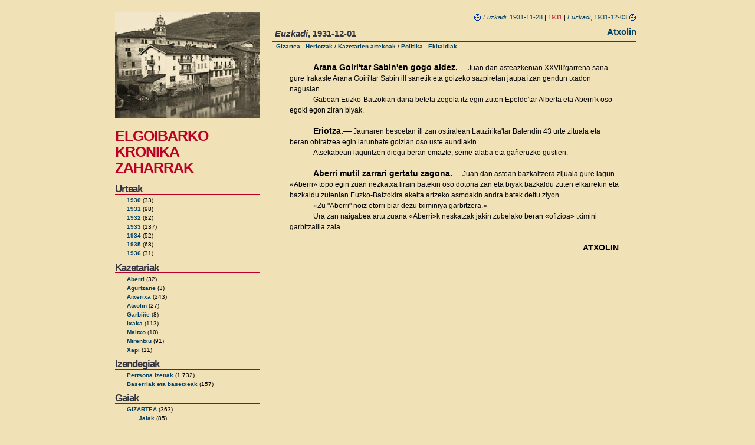

--- FILE ---
content_type: text/html
request_url: https://www.amarauna.org/elgoibar/?t=241&u=1931
body_size: 2091
content:
<!DOCTYPE html PUBLIC "-//W3C//DTD XHTML 1.0 Transitional//EN" "http://www.w3.org/TR/xhtml1/DTD/xhtml1-transitional.dtd">

<meta http-equiv="Content-Type" content="text/html; charset=latin1" />

<title>Elgoibarko kronika zaharrak</title>

<meta name="generator" content="WordPress 2.0.3" /> <!-- leave this for stats -->

<link rel="stylesheet" href="/elgoibar/estiloa.css" type="text/css" media="screen" />

</head>
<body>
<div id="orria">
  <div id="gorpua">

<div id="ezk">

<a href="/elgoibar/"><img src="/elgoibar/ird/argazkia3.jpg" width="246" height="180" alt="elgoibar" /></a><br/>

<h1><a href="/elgoibar/">ELGOIBARKO <br />KRONIKA ZAHARRAK</a></h1>
        
        
<h3>Urteak</h3>
<ul>
	<li><a href="/elgoibar/?u=1930" title="1930">1930</a>&nbsp;(33)</li>
	<li><a href="/elgoibar/?u=1931" title="1931">1931</a>&nbsp;(98)</li>
	<li><a href="/elgoibar/?u=1932" title="1932">1932</a>&nbsp;(82)</li>
	<li><a href="/elgoibar/?u=1933" title="1933">1933</a>&nbsp;(137)</li>
	<li><a href="/elgoibar/?u=1934" title="1934">1934</a>&nbsp;(52)</li>
	<li><a href="/elgoibar/?u=1935" title="1935">1935</a>&nbsp;(68)</li>
	<li><a href="/elgoibar/?u=1936" title="1936">1936</a>&nbsp;(31)</li>
</ul>

<h3>Kazetariak</h3>
<ul>
	<li><a href="/elgoibar/?e=Aberri" title="Aberri">Aberri</a> (32)
	<li><a href="/elgoibar/?e=Agurtzane" title="Agurtzane">Agurtzane</a> (3)
	<li><a href="/elgoibar/?e=Aixerixa" title="Aixerixa">Aixerixa</a> (243)
	<li><a href="/elgoibar/?e=Atxolin" title="Atxolin">Atxolin</a> (27)
	<li><a href="/elgoibar/?e=Garbiñe" title="Garbiñe">Garbiñe</a> (8)
	<li><a href="/elgoibar/?e=Ixaka" title="Ixaka">Ixaka</a> (113)
	<li><a href="/elgoibar/?e=Maitxo" title="Maitxo">Maitxo</a> (10)
	<li><a href="/elgoibar/?e=Mirentxu" title="Mirentxu">Mirentxu</a> (91)
	<li><a href="/elgoibar/?e=Xapi" title="Xapi">Xapi</a> (11)
</ul>

<h3>Izendegiak</h3>
<ul>
	<li><a href="/elgoibar/?i=pertsonak" title="Pertsona izenak">Pertsona izenak</a> (1.732)
	<li><a href="/elgoibar/?i=baserriak" title="Baserriak eta basetxeak">Baserriak eta basetxeak</a> (157)
</ul>

<h3>Gaiak</h3>
<ul>

	<li><a href="/elgoibar/?k=G" title="Gizartea">GIZARTEA</a>&nbsp;(363)</li>
<ul class="azpi">
	<li><a href="/elgoibar/?k=GA" title="Gizartea - Jaiak">Jaiak</a>&nbsp;(85)</li>
	<li><a href="/elgoibar/?k=GK" title="Gizartea - Ekitaldiak">Ekitaldiak</a>&nbsp;(12)</li>
	<li><a href="/elgoibar/?k=GJ" title="Gizartea - Jaiotzak">Jaiotzak</a>&nbsp;(118)</li>
	<li><a href="/elgoibar/?k=GB" title="Gizartea - Bataioak">Bataioak</a>&nbsp;(61)</li>
	<li><a href="/elgoibar/?k=GE" title="Gizartea - Ezkontzak">Ezkontzak</a>&nbsp;(109)</li>
	<li><a href="/elgoibar/?k=GG" title="Gizartea - Gaixoaldiak">Gaixoaldiak</a>&nbsp;(102)</li>
	<li><a href="/elgoibar/?k=GH" title="Gizartea - Heriotzak">Heriotzak</a>&nbsp;(178)</li>
	<li><a href="/elgoibar/?k=GI" title="Gizartea - Irakaskuntza">Irakaskuntza</a>&nbsp;(20)</li>
	<li><a href="/elgoibar/?k=GL" title="Gizartea - Lana">Lana</a>&nbsp;(26)</li>
	<li><a href="/elgoibar/?k=GN" title="Gizartea - Nekazaritza">Nekazaritza</a>&nbsp;(14)</li>
	<li><a href="/elgoibar/?k=GZ" title="Gizartea - Soldaduzka">Soldaduzka</a>&nbsp;(19)</li>
	<li><a href="/elgoibar/?k=GS" title="Gizartea - Diru biltzeak">Diru biltzeak</a>&nbsp;(28)</li>
	<li><a href="/elgoibar/?k=GD" title="Gizartea - Joan-etorrian">Joan-etorrian</a>&nbsp;(111)</li>
</ul>

	<li><a href="/elgoibar/?k=P" title="Politika">POLITIKA</a>&nbsp;(247)</li>
<ul class="azpi">
	<li><a href="/elgoibar/?k=PE" title="Politika - Ekitaldiak">Ekitaldiak</a>&nbsp;(132)</li>
	<li><a href="/elgoibar/?k=PH" title="Politika - Hauteskundeak">Hauteskundeak</a>&nbsp;(29)</li>
	<li><a href="/elgoibar/?k=PU" title="Politika - Udala">Udala</a>&nbsp;(11)</li>
	<li><a href="/elgoibar/?k=PEAB" title="Politika - Euzko Abertzale Batza">Euzko Abertzale Batza</a>&nbsp;(81)</li>
	<li><a href="/elgoibar/?k=PM" title="Politika - Mendigoizaleak">Mendigoizaleak</a>&nbsp;(16)</li>
	<li><a href="/elgoibar/?k=PB" title="Politika - Batzokia">Batzokia</a>&nbsp;(22)</li>
</ul>

	<li><a href="/elgoibar/?k=E" title="Erlijioa">ERLIJIOA</a>&nbsp;(223)</li>
<ul class="azpi">
	<li><a href="/elgoibar/?k=EA" title="Erlijioa - Jaiak">Jaiak</a>&nbsp;(41)</li>
	<li><a href="/elgoibar/?k=EE" title="Erlijioa - Ekitaldiak">Ekitaldiak</a>&nbsp;(138)</li>
	<li><a href="/elgoibar/?k=EK" title="Erlijioa - Kongregazioak">Kongregazioak</a>&nbsp;(80)</li>
</ul>

	<li><a href="/elgoibar/?k=T" title="Kultura">KULTURA</a>&nbsp;(108)</li>
<ul class="azpi">
	<li><a href="/elgoibar/?k=TA" title="Kultura - Antzerkia">Antzerkia</a>&nbsp;(66)</li>
	<li><a href="/elgoibar/?k=TD" title="Kultura - Dantza">Dantza</a>&nbsp;(10)</li>
	<li><a href="/elgoibar/?k=TL" title="Kultura - Literatura">Literatura</a>&nbsp;(8)</li>
	<li><a href="/elgoibar/?k=TM" title="Kultura - Musika">Musika</a>&nbsp;(37)</li>
	<li><a href="/elgoibar/?k=TZ" title="Kultura - Zinema">Zinema</a>&nbsp;(3)</li>
</ul>

	<li><a href="/elgoibar/?k=L" title="Kirola">KIROLA</a>&nbsp;(78)</li>
<ul class="azpi">
	<li><a href="/elgoibar/?k=LF" title="Kirola - Futbola">Futbola</a>&nbsp;(19)</li>
	<li><a href="/elgoibar/?k=LH" title="Kirola - Herri kirolak">Herri kirolak</a>&nbsp;(9)</li>
	<li><a href="/elgoibar/?k=LK" title="Kirola - Lasterketak">Lasterketak</a>&nbsp;(30)</li>
	<li><a href="/elgoibar/?k=LM" title="Kirola - Mendia">Mendia</a>&nbsp;(3)</li>
	<li><a href="/elgoibar/?k=LP" title="Kirola - Pilota">Pilota</a>&nbsp;(32)</li>
</ul>

	<li><a href="/elgoibar/?k=K" title="Kazetarien artekoak">KAZETARIEN ARTEKOAK</a>&nbsp;(204)</li>
	<li><a href="/elgoibar/?k=N" title="Nahas-mahas">NAHAS-MAHAS</a>&nbsp;(67)</li>
</ul>
<p align="center"><a href="http://www.elgoibar.org/" title="Elgoibarko Udala"><img src="/elgoibar/ird/udala.gif"></a></p>

</div>

<div id="esk">

  <div class="arti">
 

<div id="nabi"><a href="/elgoibar/?t=240&u=1931" title="Aurrekoa"><img src="/elgoibar/ird/ezk.gif" align="absmiddle"> <em>Euzkadi</em>, 1931-11-28</a>
| <span class="sailNon">1931</span> |
<a href="/elgoibar/?t=242&u=1931" title="Hurrengoa"><em>Euzkadi</em>, 1931-12-03 <img src="/elgoibar/ird/esk.gif" align="absmiddle"></a>
</div>
<div id="goiburua1b"><em>Euzkadi</em>, 1931-12-01</div>
<div id="goiburua2"><a href="/elgoibar/?e=Atxolin" title="Atxolin">Atxolin</a></div>
<div id="goiburua3"><a href="/elgoibar/?k=GH" title="Gizartea - Heriotzak">Gizartea - Heriotzak</a> / <a href="/elgoibar/?k=K" title="Kazetarien artekoak">Kazetarien artekoak</a> / <a href="/elgoibar/?k=PE" title="Politika - Ekitaldiak">Politika - Ekitaldiak</a></div>
<div id="kronika">
<P>&nbsp;
<P class="parr1"><ID=936><B>Arana Goiri'tar Sabin'en gogo aldez.&mdash;</B> Juan dan asteazkenian XXVIII'garrena sana gure Irakasle Arana Goiri'tar Sabin ill sanetik eta goizeko sazpiretan jaupa izan gendun txadon nagusian.
<P class="parr1">Gabean Euzko-Batzokian dana beteta zegola itz egin zuten Epelde'tar Alberta eta Aberri'k oso egoki egon ziran biyak.
<P>&nbsp;
<P class="parr1"><ID=937><B>Eriotza.&mdash;</B> Jaunaren besoetan ill zan ostiralean Lauzirika'tar Balendin 43 urte zituala eta beran obiratzea egin larunbate goizian oso uste aundiakin.
<P class="parr1">Atsekabean laguntzen diegu beran emazte, seme-alaba eta ga&ntilde;eruzko gustieri.
<P>&nbsp;
<P class="parr1"><ID=938><B>Aberri mutil zarrari gertatu zagona.&mdash;</B> Juan dan astean bazkaltzera zijuala gure lagun &#171;Aberri&#187; topo egin zuan nezkatxa lirain batekin oso dotoria zan eta biyak bazkaldu zuten elkarrekin eta bazkaldu zutenian Euzko-Batzokira akeita artzeko asmoakin andra batek deitu ziyon.
<P class="parr1">&#171;Zu "Aberri" noiz etorri biar dezu tximiniya garbitzera.&#187;
<P class="parr1">Ura zan naigabea artu zuana &#171;Aberri&#187;k neskatzak jakin zubelako beran &#171;ofizioa&#187; tximini garbitzallia zala.
<P>&nbsp;
<P ALIGN="RIGHT"><B>ATXOLIN</B>
<P><B>&nbsp;</B>

</div>


  </div>

  </div>
</div>
</div>
</body>
</html>

